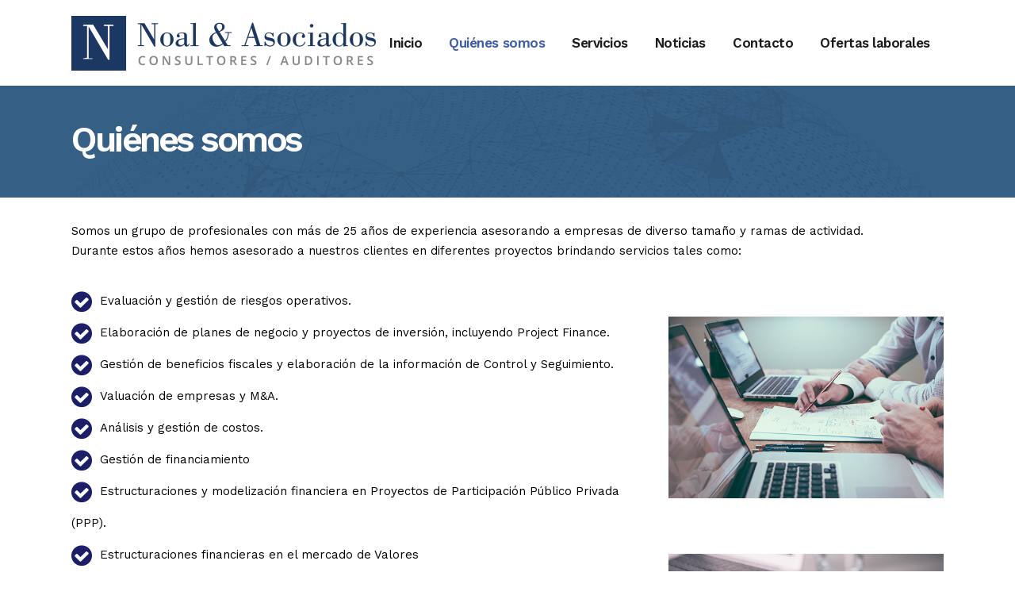

--- FILE ---
content_type: text/html; charset=UTF-8
request_url: https://www.noal.com.uy/quienes-somos/
body_size: 10808
content:
	<!DOCTYPE html>
<html lang="es">
<head>
	<meta charset="UTF-8" />
	
	<title>Quiénes somos | Noal &amp; Asociados</title>

	
			
						<meta name="viewport" content="width=device-width,initial-scale=1,user-scalable=no">
		
	<link rel="profile" href="https://gmpg.org/xfn/11" />
	<link rel="pingback" href="https://www.noal.com.uy/xmlrpc.php" />
            <link rel="shortcut icon" type="image/x-icon" href="https://www.noal.com.uy/wp-content/uploads/2018/07/fav-no.png">
        <link rel="apple-touch-icon" href="https://www.noal.com.uy/wp-content/uploads/2018/07/fav-no.png"/>
    	<link href='//fonts.googleapis.com/css?family=Raleway:100,200,300,400,500,600,700,800,900,300italic,400italic,700italic|Work+Sans:100,200,300,400,500,600,700,800,900,300italic,400italic,700italic&subset=latin,latin-ext' rel='stylesheet' type='text/css'>
<script type="application/javascript">var QodeAjaxUrl = "https://www.noal.com.uy/wp-admin/admin-ajax.php"</script>
<!-- Google Tag Manager for WordPress by DuracellTomi -->
<script data-cfasync="false" type="text/javascript">//<![CDATA[
	var gtm4wp_datalayer_name = "dataLayer";
	var dataLayer = dataLayer || [];//]]>	
</script>
<!-- End Google Tag Manager for WordPress by DuracellTomi -->
<!-- All in One SEO Pack 2.8 by Michael Torbert of Semper Fi Web Design[70,115] -->
<meta name="description"  content="Contamos con años de experiencia asesorando a empresas de diverso tamaño y ramas de actividad en diferentes proyectos, brindando los servicios aquí listados." />

<link rel="canonical" href="https://www.noal.com.uy/quienes-somos/" />
<!-- /all in one seo pack -->
<link rel='dns-prefetch' href='//s.w.org' />
<link rel="alternate" type="application/rss+xml" title="Noal &amp; Asociados &raquo; Feed" href="https://www.noal.com.uy/feed/" />
<link rel="alternate" type="application/rss+xml" title="Noal &amp; Asociados &raquo; RSS de los comentarios" href="https://www.noal.com.uy/comments/feed/" />
		<script type="text/javascript">
			window._wpemojiSettings = {"baseUrl":"https:\/\/s.w.org\/images\/core\/emoji\/11\/72x72\/","ext":".png","svgUrl":"https:\/\/s.w.org\/images\/core\/emoji\/11\/svg\/","svgExt":".svg","source":{"concatemoji":"https:\/\/www.noal.com.uy\/wp-includes\/js\/wp-emoji-release.min.js?ver=4.9.26"}};
			!function(e,a,t){var n,r,o,i=a.createElement("canvas"),p=i.getContext&&i.getContext("2d");function s(e,t){var a=String.fromCharCode;p.clearRect(0,0,i.width,i.height),p.fillText(a.apply(this,e),0,0);e=i.toDataURL();return p.clearRect(0,0,i.width,i.height),p.fillText(a.apply(this,t),0,0),e===i.toDataURL()}function c(e){var t=a.createElement("script");t.src=e,t.defer=t.type="text/javascript",a.getElementsByTagName("head")[0].appendChild(t)}for(o=Array("flag","emoji"),t.supports={everything:!0,everythingExceptFlag:!0},r=0;r<o.length;r++)t.supports[o[r]]=function(e){if(!p||!p.fillText)return!1;switch(p.textBaseline="top",p.font="600 32px Arial",e){case"flag":return s([55356,56826,55356,56819],[55356,56826,8203,55356,56819])?!1:!s([55356,57332,56128,56423,56128,56418,56128,56421,56128,56430,56128,56423,56128,56447],[55356,57332,8203,56128,56423,8203,56128,56418,8203,56128,56421,8203,56128,56430,8203,56128,56423,8203,56128,56447]);case"emoji":return!s([55358,56760,9792,65039],[55358,56760,8203,9792,65039])}return!1}(o[r]),t.supports.everything=t.supports.everything&&t.supports[o[r]],"flag"!==o[r]&&(t.supports.everythingExceptFlag=t.supports.everythingExceptFlag&&t.supports[o[r]]);t.supports.everythingExceptFlag=t.supports.everythingExceptFlag&&!t.supports.flag,t.DOMReady=!1,t.readyCallback=function(){t.DOMReady=!0},t.supports.everything||(n=function(){t.readyCallback()},a.addEventListener?(a.addEventListener("DOMContentLoaded",n,!1),e.addEventListener("load",n,!1)):(e.attachEvent("onload",n),a.attachEvent("onreadystatechange",function(){"complete"===a.readyState&&t.readyCallback()})),(n=t.source||{}).concatemoji?c(n.concatemoji):n.wpemoji&&n.twemoji&&(c(n.twemoji),c(n.wpemoji)))}(window,document,window._wpemojiSettings);
		</script>
		<style type="text/css">
img.wp-smiley,
img.emoji {
	display: inline !important;
	border: none !important;
	box-shadow: none !important;
	height: 1em !important;
	width: 1em !important;
	margin: 0 .07em !important;
	vertical-align: -0.1em !important;
	background: none !important;
	padding: 0 !important;
}
</style>
<link rel='stylesheet' id='layerslider-css'  href='https://www.noal.com.uy/wp-content/plugins/LayerSlider/static/layerslider/css/layerslider.css?ver=6.6.8' type='text/css' media='all' />
<link rel='stylesheet' id='rs-plugin-settings-css'  href='https://www.noal.com.uy/wp-content/plugins/revslider/public/assets/css/settings.css?ver=5.4.6.6' type='text/css' media='all' />
<style id='rs-plugin-settings-inline-css' type='text/css'>
#rs-demo-id {}
</style>
<link rel='stylesheet' id='default_style-css'  href='https://www.noal.com.uy/wp-content/themes/bridge/style.css?ver=4.9.26' type='text/css' media='all' />
<link rel='stylesheet' id='qode_font_awesome-css'  href='https://www.noal.com.uy/wp-content/themes/bridge/css/font-awesome/css/font-awesome.min.css?ver=4.9.26' type='text/css' media='all' />
<link rel='stylesheet' id='qode_font_elegant-css'  href='https://www.noal.com.uy/wp-content/themes/bridge/css/elegant-icons/style.min.css?ver=4.9.26' type='text/css' media='all' />
<link rel='stylesheet' id='qode_linea_icons-css'  href='https://www.noal.com.uy/wp-content/themes/bridge/css/linea-icons/style.css?ver=4.9.26' type='text/css' media='all' />
<link rel='stylesheet' id='qode_dripicons-css'  href='https://www.noal.com.uy/wp-content/themes/bridge/css/dripicons/dripicons.css?ver=4.9.26' type='text/css' media='all' />
<link rel='stylesheet' id='stylesheet-css'  href='https://www.noal.com.uy/wp-content/themes/bridge/css/stylesheet.min.css?ver=4.9.26' type='text/css' media='all' />
<style id='stylesheet-inline-css' type='text/css'>
 .page-id-551.disabled_footer_top .footer_top_holder, .page-id-551.disabled_footer_bottom .footer_bottom_holder { display: none;}


</style>
<link rel='stylesheet' id='qode_print-css'  href='https://www.noal.com.uy/wp-content/themes/bridge/css/print.css?ver=4.9.26' type='text/css' media='all' />
<link rel='stylesheet' id='mac_stylesheet-css'  href='https://www.noal.com.uy/wp-content/themes/bridge/css/mac_stylesheet.css?ver=4.9.26' type='text/css' media='all' />
<link rel='stylesheet' id='webkit-css'  href='https://www.noal.com.uy/wp-content/themes/bridge/css/webkit_stylesheet.css?ver=4.9.26' type='text/css' media='all' />
<link rel='stylesheet' id='style_dynamic-css'  href='https://www.noal.com.uy/wp-content/themes/bridge/css/style_dynamic.css?ver=1532713326' type='text/css' media='all' />
<link rel='stylesheet' id='responsive-css'  href='https://www.noal.com.uy/wp-content/themes/bridge/css/responsive.min.css?ver=4.9.26' type='text/css' media='all' />
<link rel='stylesheet' id='style_dynamic_responsive-css'  href='https://www.noal.com.uy/wp-content/themes/bridge/css/style_dynamic_responsive.css?ver=1532713326' type='text/css' media='all' />
<link rel='stylesheet' id='js_composer_front-css'  href='https://www.noal.com.uy/wp-content/plugins/js_composer/assets/css/js_composer.min.css?ver=5.4.5' type='text/css' media='all' />
<link rel='stylesheet' id='custom_css-css'  href='https://www.noal.com.uy/wp-content/themes/bridge/css/custom_css.css?ver=1532713326' type='text/css' media='all' />
<link rel='stylesheet' id='childstyle-css'  href='https://www.noal.com.uy/wp-content/themes/bridge-child/style.css?ver=4.9.26' type='text/css' media='all' />
<script type='text/javascript'>
/* <![CDATA[ */
var LS_Meta = {"v":"6.6.8"};
/* ]]> */
</script>
<script type='text/javascript' data-cfasync="false" src='https://www.noal.com.uy/wp-content/plugins/LayerSlider/static/layerslider/js/greensock.js?ver=1.19.0'></script>
<script type='text/javascript' src='https://www.noal.com.uy/wp-includes/js/jquery/jquery.js?ver=1.12.4'></script>
<script type='text/javascript' src='https://www.noal.com.uy/wp-includes/js/jquery/jquery-migrate.min.js?ver=1.4.1'></script>
<script type='text/javascript' data-cfasync="false" src='https://www.noal.com.uy/wp-content/plugins/LayerSlider/static/layerslider/js/layerslider.kreaturamedia.jquery.js?ver=6.6.8'></script>
<script type='text/javascript' data-cfasync="false" src='https://www.noal.com.uy/wp-content/plugins/LayerSlider/static/layerslider/js/layerslider.transitions.js?ver=6.6.8'></script>
<script type='text/javascript' src='https://www.noal.com.uy/wp-content/plugins/revslider/public/assets/js/jquery.themepunch.tools.min.js?ver=5.4.6.6'></script>
<script type='text/javascript' src='https://www.noal.com.uy/wp-content/plugins/revslider/public/assets/js/jquery.themepunch.revolution.min.js?ver=5.4.6.6'></script>
<script type='text/javascript' src='https://www.noal.com.uy/wp-content/plugins/duracelltomi-google-tag-manager/js/gtm4wp-form-move-tracker.js?ver=1.8.1'></script>
<meta name="generator" content="Powered by LayerSlider 6.6.8 - Multi-Purpose, Responsive, Parallax, Mobile-Friendly Slider Plugin for WordPress." />
<!-- LayerSlider updates and docs at: https://layerslider.kreaturamedia.com -->
<link rel='https://api.w.org/' href='https://www.noal.com.uy/wp-json/' />
<link rel="EditURI" type="application/rsd+xml" title="RSD" href="https://www.noal.com.uy/xmlrpc.php?rsd" />
<link rel="wlwmanifest" type="application/wlwmanifest+xml" href="https://www.noal.com.uy/wp-includes/wlwmanifest.xml" /> 
<meta name="generator" content="WordPress 4.9.26" />
<link rel='shortlink' href='https://www.noal.com.uy/?p=551' />
<link rel="alternate" type="application/json+oembed" href="https://www.noal.com.uy/wp-json/oembed/1.0/embed?url=https%3A%2F%2Fwww.noal.com.uy%2Fquienes-somos%2F" />
<link rel="alternate" type="text/xml+oembed" href="https://www.noal.com.uy/wp-json/oembed/1.0/embed?url=https%3A%2F%2Fwww.noal.com.uy%2Fquienes-somos%2F&#038;format=xml" />
<script type="text/javascript">
(function(url){
	if(/(?:Chrome\/26\.0\.1410\.63 Safari\/537\.31|WordfenceTestMonBot)/.test(navigator.userAgent)){ return; }
	var addEvent = function(evt, handler) {
		if (window.addEventListener) {
			document.addEventListener(evt, handler, false);
		} else if (window.attachEvent) {
			document.attachEvent('on' + evt, handler);
		}
	};
	var removeEvent = function(evt, handler) {
		if (window.removeEventListener) {
			document.removeEventListener(evt, handler, false);
		} else if (window.detachEvent) {
			document.detachEvent('on' + evt, handler);
		}
	};
	var evts = 'contextmenu dblclick drag dragend dragenter dragleave dragover dragstart drop keydown keypress keyup mousedown mousemove mouseout mouseover mouseup mousewheel scroll'.split(' ');
	var logHuman = function() {
		if (window.wfLogHumanRan) { return; }
		window.wfLogHumanRan = true;
		var wfscr = document.createElement('script');
		wfscr.type = 'text/javascript';
		wfscr.async = true;
		wfscr.src = url + '&r=' + Math.random();
		(document.getElementsByTagName('head')[0]||document.getElementsByTagName('body')[0]).appendChild(wfscr);
		for (var i = 0; i < evts.length; i++) {
			removeEvent(evts[i], logHuman);
		}
	};
	for (var i = 0; i < evts.length; i++) {
		addEvent(evts[i], logHuman);
	}
})('//www.noal.com.uy/?wordfence_lh=1&hid=F975536CF62534A8A9A5DC054E290115');
</script>
<!-- Google Tag Manager for WordPress by DuracellTomi -->
<script data-cfasync="false" type="text/javascript">//<![CDATA[
	dataLayer.push({"pagePostType":"page","pagePostType2":"single-page","pagePostAuthor":"wpadmsosnoacmuy"});//]]>
</script>
<script data-cfasync="false">//<![CDATA[
(function(w,d,s,l,i){w[l]=w[l]||[];w[l].push({'gtm.start':
new Date().getTime(),event:'gtm.js'});var f=d.getElementsByTagName(s)[0],
j=d.createElement(s),dl=l!='dataLayer'?'&l='+l:'';j.async=true;j.src=
'//www.googletagmanager.com/gtm.'+'js?id='+i+dl;f.parentNode.insertBefore(j,f);
})(window,document,'script','dataLayer','GTM-PN6X6LQ');//]]>
</script>
<!-- End Google Tag Manager -->
<!-- End Google Tag Manager for WordPress by DuracellTomi --><meta name="generator" content="Powered by WPBakery Page Builder - drag and drop page builder for WordPress."/>
<!--[if lte IE 9]><link rel="stylesheet" type="text/css" href="https://www.noal.com.uy/wp-content/plugins/js_composer/assets/css/vc_lte_ie9.min.css" media="screen"><![endif]--><meta name="generator" content="Powered by Slider Revolution 5.4.6.6 - responsive, Mobile-Friendly Slider Plugin for WordPress with comfortable drag and drop interface." />
<script type="text/javascript">function setREVStartSize(e){
				document.addEventListener("DOMContentLoaded", function() {
					try{ e.c=jQuery(e.c);var i=jQuery(window).width(),t=9999,r=0,n=0,l=0,f=0,s=0,h=0;
						if(e.responsiveLevels&&(jQuery.each(e.responsiveLevels,function(e,f){f>i&&(t=r=f,l=e),i>f&&f>r&&(r=f,n=e)}),t>r&&(l=n)),f=e.gridheight[l]||e.gridheight[0]||e.gridheight,s=e.gridwidth[l]||e.gridwidth[0]||e.gridwidth,h=i/s,h=h>1?1:h,f=Math.round(h*f),"fullscreen"==e.sliderLayout){var u=(e.c.width(),jQuery(window).height());if(void 0!=e.fullScreenOffsetContainer){var c=e.fullScreenOffsetContainer.split(",");if (c) jQuery.each(c,function(e,i){u=jQuery(i).length>0?u-jQuery(i).outerHeight(!0):u}),e.fullScreenOffset.split("%").length>1&&void 0!=e.fullScreenOffset&&e.fullScreenOffset.length>0?u-=jQuery(window).height()*parseInt(e.fullScreenOffset,0)/100:void 0!=e.fullScreenOffset&&e.fullScreenOffset.length>0&&(u-=parseInt(e.fullScreenOffset,0))}f=u}else void 0!=e.minHeight&&f<e.minHeight&&(f=e.minHeight);e.c.closest(".rev_slider_wrapper").css({height:f})					
					}catch(d){console.log("Failure at Presize of Slider:"+d)}
				});
			};</script>
<style type="text/css" data-type="vc_shortcodes-custom-css">.vc_custom_1517946450139{margin-top: 30px !important;}.vc_custom_1517946469168{margin-top: 30px !important;margin-bottom: 30px !important;}.vc_custom_1517946906133{background-color: #f6f6f6 !important;}.vc_custom_1517947520342{margin-bottom: 60px !important;padding-top: 120px !important;}.vc_custom_1518101420982{margin-bottom: 30px !important;}.vc_custom_1518101431654{margin-bottom: 30px !important;}.vc_custom_1517947161227{margin-top: 50px !important;margin-bottom: 50px !important;}.vc_custom_1517934733246{padding-top: 0px !important;padding-right: 0px !important;padding-bottom: 0px !important;padding-left: 0px !important;background-color: #1b3864 !important;}.vc_custom_1517934754649{padding-top: 0px !important;padding-right: 0px !important;padding-bottom: 0px !important;padding-left: 0px !important;background-color: #8c8c8c !important;}</style><noscript><style type="text/css"> .wpb_animate_when_almost_visible { opacity: 1; }</style></noscript></head>

<body class="page-template page-template-full_width page-template-full_width-php page page-id-551  qode_grid_1200 qode-child-theme-ver-1.0.0 qode-theme-ver-13.4 qode-theme-bridge wpb-js-composer js-comp-ver-5.4.5 vc_responsive" itemscope itemtype="http://schema.org/WebPage">


<div class="wrapper">
	<div class="wrapper_inner">

    
    <!-- Google Analytics start -->
        <!-- Google Analytics end -->

	<header class=" scroll_header_top_area  fixed scrolled_not_transparent page_header">
	<div class="header_inner clearfix">
				<div class="header_top_bottom_holder">
			
			<div class="header_bottom clearfix" style='' >
								<div class="container">
					<div class="container_inner clearfix">
																				<div class="header_inner_left">
																	<div class="mobile_menu_button">
		<span>
			<i class="qode_icon_font_awesome fa fa-bars " ></i>		</span>
	</div>
								<div class="logo_wrapper" >
	<div class="q_logo">
		<a itemprop="url" href="https://www.noal.com.uy/" >
             <img itemprop="image" class="normal" src="https://www.noal.com.uy/wp-content/uploads/2018/07/noal-asoc.png" alt="Logo"/> 			 <img itemprop="image" class="light" src="https://www.noal.com.uy/wp-content/themes/bridge/img/logo.png" alt="Logo"/> 			 <img itemprop="image" class="dark" src="https://www.noal.com.uy/wp-content/uploads/2018/07/noal-asoc.png" alt="Logo"/> 			 <img itemprop="image" class="sticky" src="https://www.noal.com.uy/wp-content/uploads/2018/07/noal-asoc.png" alt="Logo"/> 			 <img itemprop="image" class="mobile" src="https://www.noal.com.uy/wp-content/uploads/2018/07/noal-asoc.png" alt="Logo"/> 					</a>
	</div>
	</div>															</div>
															<div class="header_inner_right">
									<div class="side_menu_button_wrapper right">
																														<div class="side_menu_button">
																																											</div>
									</div>
								</div>
							
							
							<nav class="main_menu drop_down right">
								<ul id="menu-main-menu" class=""><li id="nav-menu-item-495" class="menu-item menu-item-type-post_type menu-item-object-page menu-item-home  narrow"><a href="https://www.noal.com.uy/" class=""><i class="menu_icon blank fa"></i><span>Inicio</span><span class="plus"></span></a></li>
<li id="nav-menu-item-583" class="menu-item menu-item-type-post_type menu-item-object-page current-menu-item page_item page-item-551 current_page_item active narrow"><a href="https://www.noal.com.uy/quienes-somos/" class=" current "><i class="menu_icon blank fa"></i><span>Quiénes somos</span><span class="plus"></span></a></li>
<li id="nav-menu-item-587" class="menu-item menu-item-type-post_type menu-item-object-page menu-item-has-children  has_sub narrow"><a href="https://www.noal.com.uy/servicios/" class=" no_link" style="cursor: default;" onclick="JavaScript: return false;"><i class="menu_icon blank fa"></i><span>Servicios</span><span class="plus"></span></a>
<div class="second"><div class="inner"><ul>
	<li id="nav-menu-item-654" class="menu-item menu-item-type-post_type menu-item-object-page "><a href="https://www.noal.com.uy/asesoramiento-financiero/" class=""><i class="menu_icon blank fa"></i><span>Asesoramiento financiero</span><span class="plus"></span></a></li>
	<li id="nav-menu-item-660" class="menu-item menu-item-type-post_type menu-item-object-page "><a href="https://www.noal.com.uy/gestion-de-riesgos-risk-advisory/" class=""><i class="menu_icon blank fa"></i><span>Gestión de Riesgos (Risk Advisory)</span><span class="plus"></span></a></li>
	<li id="nav-menu-item-659" class="menu-item menu-item-type-post_type menu-item-object-page "><a href="https://www.noal.com.uy/gestion-de-beneficios-fiscales/" class=""><i class="menu_icon blank fa"></i><span>Gestión de Beneficios fiscales</span><span class="plus"></span></a></li>
	<li id="nav-menu-item-656" class="menu-item menu-item-type-post_type menu-item-object-page "><a href="https://www.noal.com.uy/auditoria/" class=""><i class="menu_icon blank fa"></i><span>Auditoría</span><span class="plus"></span></a></li>
	<li id="nav-menu-item-658" class="menu-item menu-item-type-post_type menu-item-object-page "><a href="https://www.noal.com.uy/consultoria-de-negocios-y-capital-humano/" class=""><i class="menu_icon blank fa"></i><span>Consultoría de Negocios y Capital Humano</span><span class="plus"></span></a></li>
</ul></div></div>
</li>
<li id="nav-menu-item-893" class="menu-item menu-item-type-taxonomy menu-item-object-category  narrow"><a href="https://www.noal.com.uy/noticias/noticias/" class=""><i class="menu_icon blank fa"></i><span>Noticias</span><span class="plus"></span></a></li>
<li id="nav-menu-item-499" class="menu-item menu-item-type-post_type menu-item-object-page  narrow"><a href="https://www.noal.com.uy/contacto/" class=""><i class="menu_icon blank fa"></i><span>Contacto</span><span class="plus"></span></a></li>
<li id="nav-menu-item-896" class="menu-item menu-item-type-taxonomy menu-item-object-category  narrow"><a href="https://www.noal.com.uy/noticias/ofertas-laborales/" class=""><i class="menu_icon blank fa"></i><span>Ofertas laborales</span><span class="plus"></span></a></li>
</ul>							</nav>
														<nav class="mobile_menu">
	<ul id="menu-main-menu-1" class=""><li id="mobile-menu-item-495" class="menu-item menu-item-type-post_type menu-item-object-page menu-item-home "><a href="https://www.noal.com.uy/" class=""><span>Inicio</span></a><span class="mobile_arrow"><i class="fa fa-angle-right"></i><i class="fa fa-angle-down"></i></span></li>
<li id="mobile-menu-item-583" class="menu-item menu-item-type-post_type menu-item-object-page current-menu-item page_item page-item-551 current_page_item active"><a href="https://www.noal.com.uy/quienes-somos/" class=" current "><span>Quiénes somos</span></a><span class="mobile_arrow"><i class="fa fa-angle-right"></i><i class="fa fa-angle-down"></i></span></li>
<li id="mobile-menu-item-587" class="menu-item menu-item-type-post_type menu-item-object-page menu-item-has-children  has_sub"><h3><span>Servicios</span></h3><span class="mobile_arrow"><i class="fa fa-angle-right"></i><i class="fa fa-angle-down"></i></span>
<ul class="sub_menu">
	<li id="mobile-menu-item-654" class="menu-item menu-item-type-post_type menu-item-object-page "><a href="https://www.noal.com.uy/asesoramiento-financiero/" class=""><span>Asesoramiento financiero</span></a><span class="mobile_arrow"><i class="fa fa-angle-right"></i><i class="fa fa-angle-down"></i></span></li>
	<li id="mobile-menu-item-660" class="menu-item menu-item-type-post_type menu-item-object-page "><a href="https://www.noal.com.uy/gestion-de-riesgos-risk-advisory/" class=""><span>Gestión de Riesgos (Risk Advisory)</span></a><span class="mobile_arrow"><i class="fa fa-angle-right"></i><i class="fa fa-angle-down"></i></span></li>
	<li id="mobile-menu-item-659" class="menu-item menu-item-type-post_type menu-item-object-page "><a href="https://www.noal.com.uy/gestion-de-beneficios-fiscales/" class=""><span>Gestión de Beneficios fiscales</span></a><span class="mobile_arrow"><i class="fa fa-angle-right"></i><i class="fa fa-angle-down"></i></span></li>
	<li id="mobile-menu-item-656" class="menu-item menu-item-type-post_type menu-item-object-page "><a href="https://www.noal.com.uy/auditoria/" class=""><span>Auditoría</span></a><span class="mobile_arrow"><i class="fa fa-angle-right"></i><i class="fa fa-angle-down"></i></span></li>
	<li id="mobile-menu-item-658" class="menu-item menu-item-type-post_type menu-item-object-page "><a href="https://www.noal.com.uy/consultoria-de-negocios-y-capital-humano/" class=""><span>Consultoría de Negocios y Capital Humano</span></a><span class="mobile_arrow"><i class="fa fa-angle-right"></i><i class="fa fa-angle-down"></i></span></li>
</ul>
</li>
<li id="mobile-menu-item-893" class="menu-item menu-item-type-taxonomy menu-item-object-category "><a href="https://www.noal.com.uy/noticias/noticias/" class=""><span>Noticias</span></a><span class="mobile_arrow"><i class="fa fa-angle-right"></i><i class="fa fa-angle-down"></i></span></li>
<li id="mobile-menu-item-499" class="menu-item menu-item-type-post_type menu-item-object-page "><a href="https://www.noal.com.uy/contacto/" class=""><span>Contacto</span></a><span class="mobile_arrow"><i class="fa fa-angle-right"></i><i class="fa fa-angle-down"></i></span></li>
<li id="mobile-menu-item-896" class="menu-item menu-item-type-taxonomy menu-item-object-category "><a href="https://www.noal.com.uy/noticias/ofertas-laborales/" class=""><span>Ofertas laborales</span></a><span class="mobile_arrow"><i class="fa fa-angle-right"></i><i class="fa fa-angle-down"></i></span></li>
</ul></nav>																				</div>
					</div>
									</div>
			</div>
		</div>
</header>	<a id="back_to_top" href="#">
        <span class="fa-stack">
            <i class="qode_icon_font_awesome fa fa-arrow-up " ></i>        </span>
	</a>
	
	
    
    <div class="content ">
        <div class="content_inner  ">
    						<div class="title_outer title_without_animation with_image"    data-height="300">
		<div class="title title_size_medium  position_left " style="height:300px;background-color:#375e87;">
			<div class="image responsive"><img itemprop="image" src="https://www.noal.com.uy/wp-content/uploads/2018/02/page-ti-bg.jpg" alt="&nbsp;" /> </div>
										<div class="title_holder"  >
					<div class="container">
						<div class="container_inner clearfix">
								<div class="title_subtitle_holder" style="padding-top:108px;">
                                                                									<div class="title_subtitle_holder_inner">
																										<h1 ><span>Quiénes somos</span></h1>
																	
																																			</div>
								                                                            </div>
						</div>
					</div>
				</div>
								</div>
			</div>
			<div class="full_width">
	<div class="full_width_inner" >
										<div      class="vc_row wpb_row section vc_row-fluid  vc_custom_1517946450139 grid_section" style=' text-align:left;'><div class=" section_inner clearfix"><div class='section_inner_margin clearfix'><div class="wpb_column vc_column_container vc_col-sm-12"><div class="vc_column-inner "><div class="wpb_wrapper">
	<div class="wpb_text_column wpb_content_element ">
		<div class="wpb_wrapper">
			<p><span style="font-weight: 400;">Somos un grupo de profesionales con más de 25 años de experiencia asesorando a empresas de diverso tamaño y ramas de actividad.</span></p>
<p><span style="font-weight: 400;">Durante estos años hemos asesorado a nuestros clientes en diferentes proyectos brindando servicios tales como:</span></p>

		</div> 
	</div> </div></div></div></div></div></div><div      class="vc_row wpb_row section vc_row-fluid  vc_custom_1517946469168 grid_section" style=' text-align:left;'><div class=" section_inner clearfix"><div class='section_inner_margin clearfix'><div class="wpb_column vc_column_container vc_col-sm-8"><div class="vc_column-inner "><div class="wpb_wrapper">
	<div class="wpb_text_column wpb_content_element ">
		<div class="wpb_wrapper">
			<ul class="list list-icons list-primary quienes_somos_lista">
<li style="list-style: none;"><i class="fa fa-check-circle"></i>Evaluación y gestión de riesgos operativos.</li>
<li style="list-style: none;"><i class="fa fa-check-circle"></i>Elaboración de planes de negocio y proyectos de inversión, incluyendo Project Finance.</li>
<li style="list-style: none;"><i class="fa fa-check-circle"></i>Gestión de beneficios fiscales y elaboración de la información de Control y Seguimiento.</li>
<li style="list-style: none;"><i class="fa fa-check-circle"></i>Valuación de empresas y M&amp;A.</li>
<li style="list-style: none;"><i class="fa fa-check-circle"></i>Análisis y gestión de costos.</li>
<li style="list-style: none;"><i class="fa fa-check-circle"></i>Gestión de financiamiento</li>
<li style="list-style: none;"><i class="fa fa-check-circle"></i>Estructuraciones y modelización financiera en Proyectos de Participación Público Privada (PPP).</li>
<li style="list-style: none;"><i class="fa fa-check-circle"></i>Estructuraciones financieras en el mercado de Valores</li>
<li style="list-style: none;"><i class="fa fa-check-circle"></i>Apoyo en la elaboración de Iniciativas Privadas.</li>
<li style="list-style: none;"><i class="fa fa-check-circle"></i>Apoyo en la gestión de Oficinas de Proyectos Estratégicos.</li>
<li style="list-style: none;"><i class="fa fa-check-circle"></i>Auditoría Interna y Externa.</li>
<li style="list-style: none;"><i class="fa fa-check-circle"></i>Rediseño de procesos organizacionales y confección de manuales operativos.</li>
<li style="list-style: none;"><i class="fa fa-check-circle"></i>Capacitación.</li>
<li style="list-style: none;"><i class="fa fa-check-circle"></i>Selección de personal</li>
</ul>

		</div> 
	</div> </div></div></div><div class="wpb_column vc_column_container vc_col-sm-4"><div class="vc_column-inner "><div class="wpb_wrapper">	<div class="vc_empty_space"  style="height: 40px" ><span
			class="vc_empty_space_inner">
			<span class="empty_space_image"  ></span>
		</span></div>


	<div class="wpb_single_image wpb_content_element vc_align_left  vc_custom_1518101420982">
		<div class="wpb_wrapper">
			
			<div class="vc_single_image-wrapper   vc_box_border_grey"><img width="600" height="397" src="https://www.noal.com.uy/wp-content/uploads/2018/02/about-2.jpg" class="vc_single_image-img attachment-full" alt="" srcset="https://www.noal.com.uy/wp-content/uploads/2018/02/about-2.jpg 600w, https://www.noal.com.uy/wp-content/uploads/2018/02/about-2-300x199.jpg 300w" sizes="(max-width: 600px) 100vw, 600px" /></div>
		</div>
	</div>
	<div class="vc_empty_space"  style="height: 40px" ><span
			class="vc_empty_space_inner">
			<span class="empty_space_image"  ></span>
		</span></div>


	<div class="wpb_single_image wpb_content_element vc_align_left  vc_custom_1518101431654">
		<div class="wpb_wrapper">
			
			<div class="vc_single_image-wrapper   vc_box_border_grey"><img width="600" height="397" src="https://www.noal.com.uy/wp-content/uploads/2018/02/about-1.jpg" class="vc_single_image-img attachment-large" alt="" srcset="https://www.noal.com.uy/wp-content/uploads/2018/02/about-1.jpg 600w, https://www.noal.com.uy/wp-content/uploads/2018/02/about-1-300x199.jpg 300w" sizes="(max-width: 600px) 100vw, 600px" /></div>
		</div>
	</div>
</div></div></div></div></div></div><div      class="vc_row wpb_row section vc_row-fluid  vc_custom_1517946906133" style=' text-align:left;'><div class=" full_section_inner clearfix"><div class="wpb_column vc_column_container vc_col-sm-12"><div class="vc_column-inner "><div class="wpb_wrapper"><div      class="vc_row wpb_row section vc_row-fluid vc_inner  vc_custom_1517947161227 grid_section" style=' text-align:left;'><div class=" section_inner clearfix"><div class='section_inner_margin clearfix'><div class="wpb_column vc_column_container vc_col-sm-12"><div class="vc_column-inner "><div class="wpb_wrapper">
	<div class="wpb_text_column wpb_content_element ">
		<div class="wpb_wrapper">
			<h3 style="text-align: center; font-size: 20px; font-weight: 600;">Hemos realizado distintas alianzas estratégicas con consultores y firmas profesionales de diversas especialidades, lo que nos permite conformar el mejor equipo multidisciplinario cuando el proyecto así lo requiera.</h3>
<p>&nbsp;</p>
<h3 style="text-align: center; font-size: 20px; font-weight: 600;">Esta red de consultores brinda un diferencial importante en relación con el asesoramiento tradicional, en la medida que nos permite ofrecer un servicio profesional senior, flexible, personalizado y adecuado a las necesidades<br />
específicas de nuestros clientes.</h3>

		</div> 
	</div> </div></div></div></div></div></div></div></div></div></div></div><div      class="vc_row wpb_row section vc_row-fluid  vc_custom_1517947520342 grid_section" style=' text-align:left;'><div class=" section_inner clearfix"><div class='section_inner_margin clearfix'><div class="wpb_column vc_column_container vc_col-sm-12"><div class="vc_column-inner "><div class="wpb_wrapper"><div      class="vc_row wpb_row section vc_row-fluid vc_inner " style=' text-align:left;'><div class=" full_section_inner clearfix"><div class="wpb_column vc_column_container vc_col-sm-3"><div class="vc_column-inner "><div class="wpb_wrapper"><div class='q_team'><div class='q_team_inner'><div class='q_team_image'><img itemprop='image' src='https://www.noal.com.uy/wp-content/uploads/2018/02/enrique.jpg' alt='enrique' /></div><div class='q_team_text' ><div class='q_team_text_inner'><div class='q_team_title_holder'><h3 class='q_team_name' style = ''></h3></div></div><div class='q_team_social_holder'></div></div></div></div></div></div></div><div class="wpb_column vc_column_container vc_col-sm-9"><div class="vc_column-inner "><div class="wpb_wrapper">
	<div class="wpb_text_column wpb_content_element ">
		<div class="wpb_wrapper">
			<div class="q_team_title_holder">
<h3 class="q_team_name" style="text-align: left;">Enrique Noal</h3>
<p><span style="color: #141a91; text-align: left;">SOCIO</span></p>
</div>

		</div> 
	</div> <span data-type="normal"  class="qode_icon_shortcode  q_font_awsome_icon fa-lg pull-left " style="margin: 0px 10px 0px 0px; "><a  itemprop="url" href="https://www.linkedin.com/in/enrique-noal-4944b219/" target="_self"><i class="qode_icon_font_awesome fa fa-linkedin qode_icon_element" style="color: #bfbfbf;" ></i></a></span><span data-type="normal"  class="qode_icon_shortcode  q_font_awsome_icon fa-lg pull-left " style="margin: 0px 10px 0px 0px; "><a itemprop="url" href="/cdn-cgi/l/email-protection#03666d6c626f436d6c626f2d606c6e2d767a" target="_self"><i class="qode_icon_font_awesome fa fa-envelope qode_icon_element" style="color: #bfbfbf;" ></i></a></span><div class="separator  transparent   " style="height: 10px;"></div>

	<div class="wpb_text_column wpb_content_element ">
		<div class="wpb_wrapper">
			<p>Enrique Noal es Contador Público desde el año 1997 y Licenciado en Administración &#8211; Contador desde el año 2000, egresado de la Universidad de la República. Posee un Postgrado en Finanzas de la Universidad ORT de Uruguay desde el año 2004.</p>
<p>&nbsp;</p>
<p>Es el Socio Responsable de la práctica de Consultoría de la Firma. Ha participado en diversos proyectos de análisis financiero y de negocio, project finance, proyectos en el marco de contratos PPP, promoción de inversiones, M&amp;A, valuación de empresas, planes de negocio y financiamiento estructurado. También ha participado en proyectos de evaluación de riesgos y consultoría organizacional.</p>
<p>&nbsp;</p>
<p>Ex Gerente Senior responsable del Departamento de Consultoría en Finanzas de CPA Ferrere. Ex integrante del Departamento de Business Risk Services de Ernst &amp; Young Uruguay. Fue  vicepresidente de la Comisión de Investigación Contable del Colegio de Contadores, Economistas y Administradores del Uruguay.</p>

		</div> 
	</div> </div></div></div></div></div></div></div></div></div></div></div><div      class="vc_row wpb_row section vc_row-fluid " style=' text-align:left;'><div class=" full_section_inner clearfix"><div class="wpb_column vc_column_container vc_col-sm-6 vc_col-has-fill"><div class="vc_column-inner vc_custom_1517934733246"><div class="wpb_wrapper"><div class="qode-advanced-call-to-action" style="height:155px">
	<a class="advanced-cta-link" href="https://www.noal.com.uy/contacto/" target="_self"></a>
	<div class="qode-advanced-cta-content">		
	    <span class="qode-advanced-cta-text-holder" style="color:#ffffff;font-size:25px;font-weight:700">
		    Contacto	    </span>
	    <span class="qode-advanced-cta-icon-holder" style="color:#ffffff;font-size:38px;font-weight:600;height:45px;width:45px">
		    <span class="qode-advanced-cta-icon-holder-table">
		    	<span class="qode-advanced-cta-icon-holder-cell" >
			    	<span aria-hidden="true" class="qode_icon_font_elegant arrow_right qode-advanced-cta-icon" ></span>			    </span>
		    </span>
		    	    </span>
	</div>
			<div class="qode-advanced-cta-background-holder">
			<span class="qode-advanced-cta-background-1 qode-type1-gradient-left-to-right"></span>
			<span class="qode-advanced-cta-background-2 qode-type1-gradient-left-to-right"></span>
			<span class="qode-advanced-cta-background-3"></span>
		</div>
	</div></div></div></div><div class="wpb_column vc_column_container vc_col-sm-6 vc_col-has-fill"><div class="vc_column-inner vc_custom_1517934754649"><div class="wpb_wrapper"><div class="qode-advanced-call-to-action" style="height:155px">
	<a class="advanced-cta-link" href="https://www.noal.com.uy/noticias/ofertas-laborales/" target="_self"></a>
	<div class="qode-advanced-cta-content">		
	    <span class="qode-advanced-cta-text-holder" style="color:#ffffff;font-size:25px;font-weight:700">
		    Oportunidades laborales	    </span>
	    <span class="qode-advanced-cta-icon-holder" style="color:#ffffff;font-size:38px;font-weight:600;height:45px;width:45px">
		    <span class="qode-advanced-cta-icon-holder-table">
		    	<span class="qode-advanced-cta-icon-holder-cell" >
			    	<span aria-hidden="true" class="qode_icon_font_elegant arrow_right qode-advanced-cta-icon" ></span>			    </span>
		    </span>
		    	    </span>
	</div>
			<div class="qode-advanced-cta-background-holder">
			<span class="qode-advanced-cta-background-1 qode-type1-gradient-left-to-right"></span>
			<span class="qode-advanced-cta-background-2 qode-type1-gradient-left-to-right"></span>
			<span class="qode-advanced-cta-background-3"></span>
		</div>
	</div></div></div></div></div></div>
										 
												</div>
	</div>
				
	</div>
</div>



	<footer >
		<div class="footer_inner clearfix">
				<div class="footer_top_holder">
            			<div class="footer_top">
								<div class="container">
					<div class="container_inner">
																	<div class="three_columns clearfix">
								<div class="column1 footer_col1">
									<div class="column_inner">
										<div id="media_image-4" class="widget widget_media_image"><img width="300" height="54" src="https://www.noal.com.uy/wp-content/uploads/2018/07/nega-log-300x54.png" class="image wp-image-1029  attachment-medium size-medium" alt="" style="max-width: 100%; height: auto;" srcset="https://www.noal.com.uy/wp-content/uploads/2018/07/nega-log-300x54.png 300w, https://www.noal.com.uy/wp-content/uploads/2018/07/nega-log.png 384w" sizes="(max-width: 300px) 100vw, 300px" /></div><div id="text-6" class="widget widget_text">			<div class="textwidget"><p>&nbsp;</p>
<p>&nbsp;</p>
<p style="font-size: 18px; letter-spacing: -0.6px; line-height: 18px; font-weight: 500; text-transform: none; font-style: normal; color: white;">Carlos Quijano 1290, CP 11100
</p>
<p>&nbsp;</p>
<p style="font-size: 18px; letter-spacing: -0.6px; line-height: 18px; font-weight: 500; text-transform: none; font-style: normal; color: white;">Teléfono: +(598) 2904 44 17</p>
<p>&nbsp;</p>
<p style="font-size: 18px; letter-spacing: -0.6px; line-height: 18px; font-weight: 500; text-transform: none; font-style: normal; color: white;">Email: <a href="/cdn-cgi/l/email-protection" class="__cf_email__" data-cfemail="731a1d151c331d1c121f5d101c1e5d060a">[email&#160;protected]</a></p>
</div>
		</div>									</div>
								</div>
								<div class="column2 footer_col2">
									<div class="column_inner">
										<div id="nav_menu-2" class="widget widget_nav_menu"><h5>MENÚ</h5><div class="menu-footer-col-1-container"><ul id="menu-footer-col-1" class="menu"><li id="menu-item-571" class="menu-item menu-item-type-post_type menu-item-object-page menu-item-home menu-item-571"><a href="https://www.noal.com.uy/">Inicio</a></li>
<li id="menu-item-572" class="menu-item menu-item-type-post_type menu-item-object-page current-menu-item page_item page-item-551 current_page_item menu-item-572"><a href="https://www.noal.com.uy/quienes-somos/">Quiénes somos</a></li>
<li id="menu-item-933" class="menu-item menu-item-type-taxonomy menu-item-object-category menu-item-933"><a href="https://www.noal.com.uy/noticias/noticias/">Noticias</a></li>
<li id="menu-item-574" class="menu-item menu-item-type-post_type menu-item-object-page menu-item-574"><a href="https://www.noal.com.uy/contacto/">Contacto</a></li>
<li id="menu-item-934" class="menu-item menu-item-type-taxonomy menu-item-object-category menu-item-934"><a href="https://www.noal.com.uy/noticias/ofertas-laborales/">Ofertas laborales</a></li>
</ul></div></div>									</div>
								</div>
								<div class="column3 footer_col3">
									<div class="column_inner">
										<div id="nav_menu-3" class="widget widget_nav_menu"><h5>SERVICIOS</h5><div class="menu-footer-col-2-container"><ul id="menu-footer-col-2" class="menu"><li id="menu-item-576" class="menu-item menu-item-type-post_type menu-item-object-page menu-item-576"><a href="https://www.noal.com.uy/asesoramiento-financiero/">Asesoramiento financiero</a></li>
<li id="menu-item-578" class="menu-item menu-item-type-post_type menu-item-object-page menu-item-578"><a href="https://www.noal.com.uy/gestion-de-riesgos-risk-advisory/">Gestión de Riesgos (Risk Advisory)</a></li>
<li id="menu-item-579" class="menu-item menu-item-type-post_type menu-item-object-page menu-item-579"><a href="https://www.noal.com.uy/gestion-de-beneficios-fiscales/">Gestión de Beneficios fiscales</a></li>
<li id="menu-item-580" class="menu-item menu-item-type-post_type menu-item-object-page menu-item-580"><a href="https://www.noal.com.uy/auditoria/">Auditoría</a></li>
<li id="menu-item-581" class="menu-item menu-item-type-post_type menu-item-object-page menu-item-581"><a href="https://www.noal.com.uy/consultoria-de-negocios-y-capital-humano/">Consultoría de Negocios y Capital Humano</a></li>
</ul></div></div>									</div>
								</div>
							</div>
															</div>
				</div>
							</div>
					</div>
							<div class="footer_bottom_holder">
                								<div class="container">
					<div class="container_inner">
										<div class="three_columns footer_bottom_columns clearfix">
					<div class="column1 footer_bottom_column">
						<div class="column_inner">
							<div class="footer_bottom">
											<div class="textwidget"><p><a href="https://www.trepcom.com" target="_blank" rel="noopener">Marketing Digital</a></p>
</div>
									</div>
						</div>
					</div>
					<div class="column2 footer_bottom_column">
						<div class="column_inner">
							<div class="footer_bottom">
															</div>
						</div>
					</div>
					<div class="column3 footer_bottom_column">
						<div class="column_inner">
							<div class="footer_bottom">
								<div class="textwidget custom-html-widget"><span class='q_social_icon_holder circle_social' data-color=#ffffff data-hover-background-color=#405da7 data-hover-border-color=#405da7 data-hover-color=#ffffff><a itemprop='url' href='https://www.linkedin.com/company/noal-y-asociados/' target='_blank'><span class='fa-stack ' style='background-color: rgba(255,255,255,0.01);border-color: #7d7d7d;border-width: 2px;margin: 0 10px 0 0;font-size: 17px;'><i class="qode_icon_font_awesome fa fa-linkedin " style="color: #ffffff;font-size: 14px;" ></i></span></a></span>
<span class='q_social_icon_holder circle_social' data-color=#ffffff data-hover-background-color=#405da7 data-hover-border-color=#405da7 data-hover-color=#ffffff><a itemprop='url' href='https://www.facebook.com/noalyasociados/?ref=br_rs' target='_blank'><span class='fa-stack ' style='background-color: rgba(255,255,255,0.01);border-color: #7d7d7d;border-width: 2px;margin: 0 10px 0 0;font-size: 17px;'><i class="qode_icon_font_awesome fa fa-facebook " style="color: #ffffff;font-size: 14px;" ></i></span></a></span></div>							</div>
						</div>
					</div>
				</div>
									</div>
			</div>
						</div>
				</div>
	</footer>
		
</div>
</div>

<!-- Google Tag Manager (noscript) -->
<noscript><iframe src="https://www.googletagmanager.com/ns.html?id=GTM-PN6X6LQ"
height="0" width="0" style="display:none;visibility:hidden"></iframe></noscript>
<!-- End Google Tag Manager (noscript) --><script data-cfasync="false" src="/cdn-cgi/scripts/5c5dd728/cloudflare-static/email-decode.min.js"></script><script type='text/javascript'>
/* <![CDATA[ */
var qodeLike = {"ajaxurl":"https:\/\/www.noal.com.uy\/wp-admin\/admin-ajax.php"};
/* ]]> */
</script>
<script type='text/javascript' src='https://www.noal.com.uy/wp-content/themes/bridge/js/plugins/qode-like.min.js?ver=4.9.26'></script>
<script type='text/javascript' src='https://www.noal.com.uy/wp-includes/js/jquery/ui/core.min.js?ver=1.11.4'></script>
<script type='text/javascript' src='https://www.noal.com.uy/wp-includes/js/jquery/ui/widget.min.js?ver=1.11.4'></script>
<script type='text/javascript' src='https://www.noal.com.uy/wp-includes/js/jquery/ui/accordion.min.js?ver=1.11.4'></script>
<script type='text/javascript' src='https://www.noal.com.uy/wp-includes/js/jquery/ui/position.min.js?ver=1.11.4'></script>
<script type='text/javascript' src='https://www.noal.com.uy/wp-includes/js/jquery/ui/menu.min.js?ver=1.11.4'></script>
<script type='text/javascript' src='https://www.noal.com.uy/wp-includes/js/wp-a11y.min.js?ver=4.9.26'></script>
<script type='text/javascript'>
/* <![CDATA[ */
var uiAutocompleteL10n = {"noResults":"Sin resultados.","oneResult":"1 resultado encontrado. Utiliza las teclas de flecha arriba y abajo para navegar.","manyResults":"%d resultados encontrados. Utiliza las teclas arriba y abajo para navegar.","itemSelected":"Elemento seleccionado."};
/* ]]> */
</script>
<script type='text/javascript' src='https://www.noal.com.uy/wp-includes/js/jquery/ui/autocomplete.min.js?ver=1.11.4'></script>
<script type='text/javascript' src='https://www.noal.com.uy/wp-includes/js/jquery/ui/button.min.js?ver=1.11.4'></script>
<script type='text/javascript' src='https://www.noal.com.uy/wp-includes/js/jquery/ui/datepicker.min.js?ver=1.11.4'></script>
<script type='text/javascript'>
jQuery(document).ready(function(jQuery){jQuery.datepicker.setDefaults({"closeText":"Cerrar","currentText":"Hoy","monthNames":["enero","febrero","marzo","abril","mayo","junio","julio","agosto","septiembre","octubre","noviembre","diciembre"],"monthNamesShort":["Ene","Feb","Mar","Abr","May","Jun","Jul","Ago","Sep","Oct","Nov","Dic"],"nextText":"Siguiente","prevText":"Anterior","dayNames":["domingo","lunes","martes","mi\u00e9rcoles","jueves","viernes","s\u00e1bado"],"dayNamesShort":["dom","lun","mar","mi\u00e9","jue","vie","s\u00e1b"],"dayNamesMin":["D","L","M","X","J","V","S"],"dateFormat":"MM d, yy","firstDay":1,"isRTL":false});});
</script>
<script type='text/javascript' src='https://www.noal.com.uy/wp-includes/js/jquery/ui/mouse.min.js?ver=1.11.4'></script>
<script type='text/javascript' src='https://www.noal.com.uy/wp-includes/js/jquery/ui/resizable.min.js?ver=1.11.4'></script>
<script type='text/javascript' src='https://www.noal.com.uy/wp-includes/js/jquery/ui/draggable.min.js?ver=1.11.4'></script>
<script type='text/javascript' src='https://www.noal.com.uy/wp-includes/js/jquery/ui/dialog.min.js?ver=1.11.4'></script>
<script type='text/javascript' src='https://www.noal.com.uy/wp-includes/js/jquery/ui/droppable.min.js?ver=1.11.4'></script>
<script type='text/javascript' src='https://www.noal.com.uy/wp-includes/js/jquery/ui/progressbar.min.js?ver=1.11.4'></script>
<script type='text/javascript' src='https://www.noal.com.uy/wp-includes/js/jquery/ui/selectable.min.js?ver=1.11.4'></script>
<script type='text/javascript' src='https://www.noal.com.uy/wp-includes/js/jquery/ui/sortable.min.js?ver=1.11.4'></script>
<script type='text/javascript' src='https://www.noal.com.uy/wp-includes/js/jquery/ui/slider.min.js?ver=1.11.4'></script>
<script type='text/javascript' src='https://www.noal.com.uy/wp-includes/js/jquery/ui/spinner.min.js?ver=1.11.4'></script>
<script type='text/javascript' src='https://www.noal.com.uy/wp-includes/js/jquery/ui/tooltip.min.js?ver=1.11.4'></script>
<script type='text/javascript' src='https://www.noal.com.uy/wp-includes/js/jquery/ui/tabs.min.js?ver=1.11.4'></script>
<script type='text/javascript' src='https://www.noal.com.uy/wp-includes/js/jquery/ui/effect.min.js?ver=1.11.4'></script>
<script type='text/javascript' src='https://www.noal.com.uy/wp-includes/js/jquery/ui/effect-blind.min.js?ver=1.11.4'></script>
<script type='text/javascript' src='https://www.noal.com.uy/wp-includes/js/jquery/ui/effect-bounce.min.js?ver=1.11.4'></script>
<script type='text/javascript' src='https://www.noal.com.uy/wp-includes/js/jquery/ui/effect-clip.min.js?ver=1.11.4'></script>
<script type='text/javascript' src='https://www.noal.com.uy/wp-includes/js/jquery/ui/effect-drop.min.js?ver=1.11.4'></script>
<script type='text/javascript' src='https://www.noal.com.uy/wp-includes/js/jquery/ui/effect-explode.min.js?ver=1.11.4'></script>
<script type='text/javascript' src='https://www.noal.com.uy/wp-includes/js/jquery/ui/effect-fade.min.js?ver=1.11.4'></script>
<script type='text/javascript' src='https://www.noal.com.uy/wp-includes/js/jquery/ui/effect-fold.min.js?ver=1.11.4'></script>
<script type='text/javascript' src='https://www.noal.com.uy/wp-includes/js/jquery/ui/effect-highlight.min.js?ver=1.11.4'></script>
<script type='text/javascript' src='https://www.noal.com.uy/wp-includes/js/jquery/ui/effect-pulsate.min.js?ver=1.11.4'></script>
<script type='text/javascript' src='https://www.noal.com.uy/wp-includes/js/jquery/ui/effect-size.min.js?ver=1.11.4'></script>
<script type='text/javascript' src='https://www.noal.com.uy/wp-includes/js/jquery/ui/effect-scale.min.js?ver=1.11.4'></script>
<script type='text/javascript' src='https://www.noal.com.uy/wp-includes/js/jquery/ui/effect-shake.min.js?ver=1.11.4'></script>
<script type='text/javascript' src='https://www.noal.com.uy/wp-includes/js/jquery/ui/effect-slide.min.js?ver=1.11.4'></script>
<script type='text/javascript' src='https://www.noal.com.uy/wp-includes/js/jquery/ui/effect-transfer.min.js?ver=1.11.4'></script>
<script type='text/javascript' src='https://www.noal.com.uy/wp-content/themes/bridge/js/plugins.js?ver=4.9.26'></script>
<script type='text/javascript' src='https://www.noal.com.uy/wp-content/themes/bridge/js/plugins/jquery.carouFredSel-6.2.1.min.js?ver=4.9.26'></script>
<script type='text/javascript' src='https://www.noal.com.uy/wp-content/themes/bridge/js/plugins/lemmon-slider.min.js?ver=4.9.26'></script>
<script type='text/javascript' src='https://www.noal.com.uy/wp-content/themes/bridge/js/plugins/jquery.fullPage.min.js?ver=4.9.26'></script>
<script type='text/javascript' src='https://www.noal.com.uy/wp-content/themes/bridge/js/plugins/jquery.mousewheel.min.js?ver=4.9.26'></script>
<script type='text/javascript' src='https://www.noal.com.uy/wp-content/themes/bridge/js/plugins/jquery.touchSwipe.min.js?ver=4.9.26'></script>
<script type='text/javascript' src='https://www.noal.com.uy/wp-content/plugins/js_composer/assets/lib/bower/isotope/dist/isotope.pkgd.min.js?ver=5.4.5'></script>
<script type='text/javascript' src='https://www.noal.com.uy/wp-content/themes/bridge/js/plugins/packery-mode.pkgd.min.js?ver=4.9.26'></script>
<script type='text/javascript' src='https://www.noal.com.uy/wp-content/themes/bridge/js/plugins/jquery.stretch.js?ver=4.9.26'></script>
<script type='text/javascript' src='https://www.noal.com.uy/wp-content/themes/bridge/js/plugins/imagesloaded.js?ver=4.9.26'></script>
<script type='text/javascript' src='https://www.noal.com.uy/wp-content/themes/bridge/js/default_dynamic.js?ver=1532713326'></script>
<script type='text/javascript'>
/* <![CDATA[ */
var QodeAdminAjax = {"ajaxurl":"https:\/\/www.noal.com.uy\/wp-admin\/admin-ajax.php"};
var qodeGlobalVars = {"vars":{"qodeAddingToCartLabel":"Adding to Cart..."}};
/* ]]> */
</script>
<script type='text/javascript' src='https://www.noal.com.uy/wp-content/themes/bridge/js/default.min.js?ver=4.9.26'></script>
<script type='text/javascript' src='https://www.noal.com.uy/wp-content/themes/bridge/js/custom_js.js?ver=1532713326'></script>
<script type='text/javascript' src='https://www.noal.com.uy/wp-includes/js/comment-reply.min.js?ver=4.9.26'></script>
<script type='text/javascript' src='https://www.noal.com.uy/wp-content/plugins/js_composer/assets/js/dist/js_composer_front.min.js?ver=5.4.5'></script>
<script type='text/javascript' src='https://www.noal.com.uy/wp-includes/js/wp-embed.min.js?ver=4.9.26'></script>
<script defer src="https://static.cloudflareinsights.com/beacon.min.js/vcd15cbe7772f49c399c6a5babf22c1241717689176015" integrity="sha512-ZpsOmlRQV6y907TI0dKBHq9Md29nnaEIPlkf84rnaERnq6zvWvPUqr2ft8M1aS28oN72PdrCzSjY4U6VaAw1EQ==" data-cf-beacon='{"version":"2024.11.0","token":"248954794bff458f8af1d3fb7890a3db","r":1,"server_timing":{"name":{"cfCacheStatus":true,"cfEdge":true,"cfExtPri":true,"cfL4":true,"cfOrigin":true,"cfSpeedBrain":true},"location_startswith":null}}' crossorigin="anonymous"></script>
</body>
</html>

--- FILE ---
content_type: text/css
request_url: https://www.noal.com.uy/wp-content/themes/bridge/css/custom_css.css?ver=1532713326
body_size: 1439
content:


.progress-left-percent .q_progress_bar{
overflow: initial;
margin: 0 0 14px;
}

.progress-left-percent .q_progress_bar .progress_number{
position: relative;
top: 8px;
}

.progress-left-percent .q_progress_bar .progress_title_holder{
margin:0;
}

.q_price_table.qode_pricing_table_advanced .price_table_inner .price {
    font-size: 60px;
    line-height: 60px;
    padding: 0 3px;
    font-weight: 700;
    vertical-align: middle;
    display: inline-block;
    color: #090909;
    
}

.q_price_table.qode_pricing_table_advanced .price_table_inner .mark {
    position: relative;
    line-height: 26px;
    vertical-align: bottom;
    margin-top: 20px;
    display: block;
    font-size: 15px;
    color: #666666;
}

.q_price_table.qode_pricing_table_advanced {
    color: #666666;
}
.q_price_table.qode_pricing_table_advanced .qode_pricing_table_text .qode_pt_short_info{
color: #666666;
line-height: 25px;
}
.testimonials_c_holder .testimonial_content_inner{
background-color: transparent;
}
.qode_content_slider .flex-direction-nav .flex-prev{
right: 71px;
left: unset;
}
.qode_content_slider .flex-direction-nav .flex-next{
right: 0px;
}

.flex-direction-nav a{
top: unset;
}

.qode_content_slider{
overflow: unset;
}
.testimonials_c_holder .testimonial_content_inner .testimonial_text_holder .testimonial_text_inner p:not(.testimonial_author){
line-height: 26px;
letter-spacing: -1.2px;
font-weight: 600;
}

.testimonials_c_holder .flex-control-nav{
margin-top: 0;
}

.testimonials_c_holder.light .flex-control-nav li a.flex-active{
background-color: #415da7;
}
.testimonials_c_holder .testimonial_content_inner{
padding: 25px 45px 40px 45px;
}
.progress-line .q_progress_bar .progress_content_outer {
    box-shadow: inset 0 -1px 0 #d1d0d0;
}
.progress-line .q_progress_bar .progress_title_holder{
line-height: 34px;
}
.subtitle {
letter-spacing: -0.8px;
}

.q_tabs.boxed .tabs-nav li.active a{
    padding: 10px 20px;
}

.q_tabs.boxed .tabs-nav li a{
    padding: 10px 20px;
}

.qode_video_box .qode_video_image::after{
display: none;
}
.team-l-info .q_team .q_team_title_holder{
    text-align: left;
}

.team-l-info .q_team .q_team_text{
    padding: 23px 0;
}

.team-l-info .q_team .q_team_social_holder{
    margin-top: 15px;
    text-align: left;
}

.team-l-info .q_social_icon_holder.normal_social{
    transition: all 0.3s ease;
    border: 3px solid #ececec;
    height: 2em;
    width: 2em;
    text-align: center;
    border-radius: 50%;
}

.team-l-info .q_social_icon_holder.normal_social:hover{
    background-color: #415da7;
}

.team-l-info .q_team .q_team_social_holder .q_social_icon_holder:hover i.simple_social, .team-l-info .q_team .q_team_social_holder .q_social_icon_holder:hover span.simple_social{
    color: #fff;
}

.team-l-info .q_social_icon_holder.normal_social{
    margin-left: 0;
}

.team-l-info .q_team .q_team_social_holder .q_social_icon_holder i.simple_social, .team-l-info .q_team .q_team_social_holder .q_social_icon_holder span.simple_social{
    font-size: 18px;
    margin-top: 7px;
    color: #000000;
}
.team-l-info .q_team .q_team_social_holder .q_social_icon_holder:hover i.simple_social, .team-l-info .q_team .q_team_social_holder .q_social_icon_holder:hover span.simple_social{
    color: #fff!important;
}
.team-l-info .q_social_icon_holder.normal_social{
    height: 35px;
    width: 40px;
    padding-top: 5px
}
.team-l-info .q_social_icon_holder.normal_social:hover{
    border-color: #415da7;
}
.q_team .q_team_title_holder{
    font-size: 12px;
    font-weight: 500;
}
.team-s-info .q_team .q_team_title_holder > span{
font-size: 13px;
font-weight: 500;
}

.team-s-info .q_team .q_team_image{
float: left;
width: 50%;
}

.team-s-info .q_team .q_team_text{
float: left;
width: calc( 50% - 32px);
padding: 0 16px;
}

.team-s-info .q_team .q_team_title_holder{
text-align: left;
}

.team-s-info .q_team .q_team_social_holder{
text-align: left;
}

.team-s-info .q_social_icon_holder.normal_social:first-child{
margin-left: 0;
}

.team-s-info .q_team .q_team_title_holder{
text-align: left;
}
.team-s-info .q_team .q_team_description_wrapper{
    background-color: rgba(33, 210, 121, 0.27)    
}

.team-s-info .q_team .q_team_description_inner{
    display: none;
}
.social_share_title {
    display: inline-block;
    text-transform: uppercase;
    color: #666666;
}
.icon_social_holder .qode_print .eltd-printer-title,.icon_social_holder .qode_like a.qode-like{
    display: none;
    text-transform: uppercase;
    color: #666666
}

.icon_social_holder{
   display: none;
}
.icon_social_holder .qode_like a.qode-like:hover:before{
    color: #415da7;
}
aside.sidebar .latest_post_inner .post_infos{
font-size: 12px;
text-transform: uppercase;
}
aside.sidebar .latest_post_holder.image_in_box .latest_post_text .latest_post_title a{
font-weight: 500;
}
aside.sidebar .qode_latest_posts_widget > h5{
margin-bottom: 25px;
}
aside.sidebar .widget_categories a{
text-transform: uppercase;
font-size: 12px;
line-height: 15px;
font-weight: 500;
}
.blog_holder article.format-quote .post_text .post_title p{
    font-size: 20px;
    line-height: 27px;
    font-weight: 800;
    letter-spacing: -0.8px;
}
.blog_holder article.format-quote .post_text .quote_author{
    font-size: 16px;
    color: #666666;
    font-weight: 500;
    letter-spacing: -0.6px;
}
.blog_holder article.format-link .post_text .post_title p{
    font-size: 20px;
    line-height: 27px;
    font-weight: 800;
    letter-spacing: -0.8px;
}
aside .widget.posts_holder li {
    padding: 3px 0;
    margin: 0;
}
aside.sidebar .widget_tag_cloud h5{
margin-bottom: 30px;
}
.blog_load_more_button_holder {
    text-align: center;
    padding: 0 0 120px;
}
div.comment_form{
margin-bottom: 130px;
}

.side_menu .latest_post_holder.image_in_box .latest_post_text_inner .post_infos 

.date_hour_holder .date{
font-size: 12px;
font-family: 'Work Sans', sans-serif;
font-weight: 500;
color: #9b9a9a;
line-height: 26px;
text-transform: uppercase;
}
.side_menu .qode_latest_posts_widget h6{
margin-bottom: 35px;
font-size: 20px;
}

.side_menu .widget.widget_media_image{
margin-bottom: 10px;
}
.side_menu_button>a.side_menu_button_link span{
font-size: 33px;
}
.blog_holder.masonry article .post_text .post_text_inner{
    padding: 30px 70px 26px 30px;
}
.blog_holder.masonry article .post_info{
    margin-top: 0;
}

.blog_holder.masonry article .post_text h5{
    margin: 0 0 5px;
}

.blog_holder.masonry article.format-quote .post_text .post_title{
    padding: 0;
}

.blog_holder.masonry article.format-quote .post_text i.qoute_mark{
    position: absolute;
    right: 30px;
    top: 30px;
}

.blog_holder.masonry article.format-link .post_text .post_title{
    padding: 0;
}

.blog_holder.masonry article.format-link .post_text i.link_mark{
    position: absolute;
    right: 30px;
    top: 30px;
}

.blog_holder.masonry article.format-quote .post_info{
    margin: 0 0 5px;
}

.blog_holder.masonry article.format-link .post_info{
    margin: 0 0 5px;
}
.qode_video_box .qode_video_image .qode_video_box_button_arrow{
transform: translate(-35%,-50%);
-webkit-transform: translate(-35%,-50%);
}
.qode-advanced-call-to-action .qode-advanced-cta-icon-holder {
    margin-top: 7px;
}
.qode-advanced-call-to-action:not(.qode-advanced-cta-gradient-animation) .advanced-cta-link:after{
display: none;
}
.title.title_size_medium h1 {
margin-bottom:5px;
}
#back_to_top .fa{
    font-family: ElegantIcons;
    font-style: normal;
}

#back_to_top span i{
    font-size: 24px;
}

#back_to_top .fa:before{
    content: '\21';
}
#back_to_top span i{
    padding-right: 1px;
}
#rev_slider_1_1 .zeus .tp-tab-title{
    border-right: 4px solid #bcbcbf;
    text-align: right;
    line-height: 19px;
}

#rev_slider_1_1 .zeus .tp-tab:hover .tp-tab-title, #rev_slider_1_1 .zeus .tp-tab.selected .tp-tab-title{
    color: #ffffff;
    border-right-color: #20d279;
}
.q_icon_with_title .icon_text_inner {
    padding: 3px 0 18px 0;
}
.footer_top .widget_recent_entries>ul>li {
    padding: 0 0 0;
}

--- FILE ---
content_type: text/css
request_url: https://www.noal.com.uy/wp-content/themes/bridge-child/style.css?ver=4.9.26
body_size: -6
content:
/*
Theme Name: Bridge Child
Theme URI: http://demo.qodeinteractive.com/bridge/
Description: A child theme of Bridge Theme
Author: Qode Interactive
Author URI: http://www.qodethemes.com/
Version: 1.0.0
Template: bridge
*/
@import url("../bridge/style.css");

.quienes_somos_lista li i{
	padding-right: 10px;
    font-size: 30px;
    color: #1c1e68;
	vertical-align: middle;
}

.quienes_somos_lista li {
	line-height: 40px;
}

.nf-form-cont textarea{
	font: 400 13.3333px Arial !important;
} 

.blog_single .post_info, .archive .post_info{
	display: none !important;
}

@media screen and (max-width: 639px){
	.title.title_size_medium h1{
		font-size: 30px !important;
		letter-spacing: 0px !important;
		line-height: 30px !important;
	}
}

@media screen and (max-width: 639px){
	.title.title_size_medium h1{
		font-size: 24px !important;
	}
}



--- FILE ---
content_type: application/javascript
request_url: https://www.noal.com.uy/wp-content/plugins/duracelltomi-google-tag-manager/js/gtm4wp-form-move-tracker.js?ver=1.8.1
body_size: -119
content:
jQuery( function() {
	jQuery( ":input" )
		.on( "focus", function() {
			var input      = jQuery(this);
			var inputID    = input.attr("id") || "(no input ID)";
			var inputName  = input.attr("name") || "(no input name)";
			var inputClass = input.attr("class") || "(no input class)";

			var form      = jQuery(this.form);
			var formID    = form.attr("id") || "(no form ID)";
			var formName  = form.attr("name") || "(no form name)";
			var formClass = form.attr("class") || "(no form class)";
			
			window[ gtm4wp_datalayer_name ].push({
				'event'    : 'gtm4wp.formElementEnter',

				'inputID'   : inputID,
				'inputName' : inputName,
				'inputClass': inputClass,

				'formID'   : formID,
				'formName' : formName,
				'formClass': formClass
			});
		})
		
		.on( "blur", function() {
			var input      = jQuery(this);
			var inputID    = input.attr("id") || "(no input ID)";
			var inputName  = input.attr("name") || "(no input name)";
			var inputClass = input.attr("class") || "(no input class)";

			var form      = jQuery(this.form);
			var formID    = form.attr("id") || "(no form ID)";
			var formName  = form.attr("name") || "(no form name)";
			var formClass = form.attr("class") || "(no form class)";
			
			window[ gtm4wp_datalayer_name ].push({
				'event'    : 'gtm4wp.formElementLeave',

				'inputID'   : inputID,
				'inputName' : inputName,
				'inputClass': inputClass,

				'formID'   : formID,
				'formName' : formName,
				'formClass': formClass
			});
		});
});
